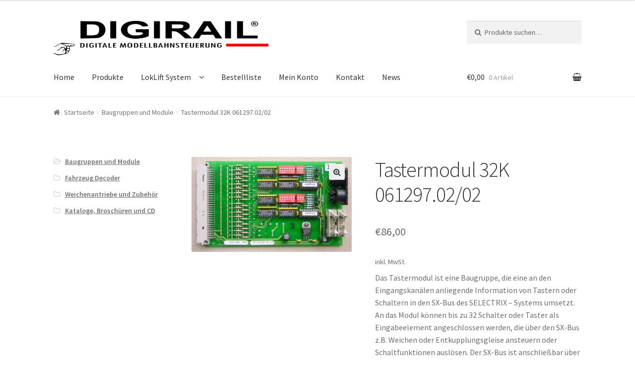

--- FILE ---
content_type: text/html; charset=UTF-8
request_url: https://digirail.de/produkt/tastermodul-32k-061297-02/
body_size: 10739
content:
<!doctype html>
<html lang="de-DE" prefix="og: http://ogp.me/ns#">
<head>
<meta charset="UTF-8">
<meta name="viewport" content="width=device-width, initial-scale=1, maximum-scale=1.0, user-scalable=no">
<link rel="profile" href="http://gmpg.org/xfn/11">
<link rel="pingback" href="https://digirail.de/xmlrpc.php">

<title>Tastermodul 32K 061297.02/02 | DIGIRAIL®</title>

<!-- This site is optimized with the Yoast SEO plugin v7.7.3 - https://yoast.com/wordpress/plugins/seo/ -->
<link rel="canonical" href="https://digirail.de/produkt/tastermodul-32k-061297-02/" />
<meta property="og:locale" content="de_DE" />
<meta property="og:type" content="article" />
<meta property="og:title" content="Tastermodul 32K 061297.02/02 | DIGIRAIL®" />
<meta property="og:description" content="Das Tastermodul ist eine Baugruppe, die eine an den Eingangskanälen anliegende Information von Tastern oder Schaltern in den SX-Bus des SELECTRIX - Systems umsetzt. An das Modul können bis zu 32 Schalter oder Taster als Eingabeelement angeschlossen werden, die über den SX-Bus z.B. Weichen oder Entkupplungsgleise ansteuern oder Schaltfunktionen auslösen. Der SX-Bus ist anschließbar über Flachbandkabel nach MÜT-Norm, den 5 poligen Diodenstecker oder über die VG-Messerleiste C64 ac gew. Die Baugruppe ist auf einer Leiterplatte von 100x160mm (Europakarte) aufgebaut und kann demzufolge auch in sog. Kartenträger eingebaut werden." />
<meta property="og:url" content="https://digirail.de/produkt/tastermodul-32k-061297-02/" />
<meta property="og:site_name" content="Digirail" />
<meta property="og:image" content="https://digirail.de/wp-content/uploads/12018.jpg" />
<meta property="og:image:secure_url" content="https://digirail.de/wp-content/uploads/12018.jpg" />
<meta property="og:image:width" content="600" />
<meta property="og:image:height" content="353" />
<meta name="twitter:card" content="summary_large_image" />
<meta name="twitter:description" content="Das Tastermodul ist eine Baugruppe, die eine an den Eingangskanälen anliegende Information von Tastern oder Schaltern in den SX-Bus des SELECTRIX - Systems umsetzt. An das Modul können bis zu 32 Schalter oder Taster als Eingabeelement angeschlossen werden, die über den SX-Bus z.B. Weichen oder Entkupplungsgleise ansteuern oder Schaltfunktionen auslösen. Der SX-Bus ist anschließbar über Flachbandkabel nach MÜT-Norm, den 5 poligen Diodenstecker oder über die VG-Messerleiste C64 ac gew. Die Baugruppe ist auf einer Leiterplatte von 100x160mm (Europakarte) aufgebaut und kann demzufolge auch in sog. Kartenträger eingebaut werden." />
<meta name="twitter:title" content="Tastermodul 32K 061297.02/02 | DIGIRAIL®" />
<meta name="twitter:image" content="https://digirail.de/wp-content/uploads/12018.jpg" />
<script type='application/ld+json'>{"@context":"https:\/\/schema.org","@type":"Organization","url":"https:\/\/digirail.de\/","sameAs":[],"@id":"https:\/\/digirail.de\/#organization","name":"Digirail - Digitale Modellbahnsteuerung","logo":"https:\/\/digirail.de\/wp-content\/uploads\/2018\/03\/Digirail-Logo-kurz.png"}</script>
<!-- / Yoast SEO plugin. -->

<link rel='dns-prefetch' href='//fonts.googleapis.com' />
<link rel='dns-prefetch' href='//s.w.org' />
<link rel="alternate" type="application/rss+xml" title="Digirail &raquo; Feed" href="https://digirail.de/feed/" />
<link rel="alternate" type="application/rss+xml" title="Digirail &raquo; Kommentar-Feed" href="https://digirail.de/comments/feed/" />
		<script type="text/javascript">
			window._wpemojiSettings = {"baseUrl":"https:\/\/s.w.org\/images\/core\/emoji\/2.4\/72x72\/","ext":".png","svgUrl":"https:\/\/s.w.org\/images\/core\/emoji\/2.4\/svg\/","svgExt":".svg","source":{"concatemoji":"https:\/\/digirail.de\/wp-includes\/js\/wp-emoji-release.min.js?ver=4.9.7"}};
			!function(a,b,c){function d(a,b){var c=String.fromCharCode;l.clearRect(0,0,k.width,k.height),l.fillText(c.apply(this,a),0,0);var d=k.toDataURL();l.clearRect(0,0,k.width,k.height),l.fillText(c.apply(this,b),0,0);var e=k.toDataURL();return d===e}function e(a){var b;if(!l||!l.fillText)return!1;switch(l.textBaseline="top",l.font="600 32px Arial",a){case"flag":return!(b=d([55356,56826,55356,56819],[55356,56826,8203,55356,56819]))&&(b=d([55356,57332,56128,56423,56128,56418,56128,56421,56128,56430,56128,56423,56128,56447],[55356,57332,8203,56128,56423,8203,56128,56418,8203,56128,56421,8203,56128,56430,8203,56128,56423,8203,56128,56447]),!b);case"emoji":return b=d([55357,56692,8205,9792,65039],[55357,56692,8203,9792,65039]),!b}return!1}function f(a){var c=b.createElement("script");c.src=a,c.defer=c.type="text/javascript",b.getElementsByTagName("head")[0].appendChild(c)}var g,h,i,j,k=b.createElement("canvas"),l=k.getContext&&k.getContext("2d");for(j=Array("flag","emoji"),c.supports={everything:!0,everythingExceptFlag:!0},i=0;i<j.length;i++)c.supports[j[i]]=e(j[i]),c.supports.everything=c.supports.everything&&c.supports[j[i]],"flag"!==j[i]&&(c.supports.everythingExceptFlag=c.supports.everythingExceptFlag&&c.supports[j[i]]);c.supports.everythingExceptFlag=c.supports.everythingExceptFlag&&!c.supports.flag,c.DOMReady=!1,c.readyCallback=function(){c.DOMReady=!0},c.supports.everything||(h=function(){c.readyCallback()},b.addEventListener?(b.addEventListener("DOMContentLoaded",h,!1),a.addEventListener("load",h,!1)):(a.attachEvent("onload",h),b.attachEvent("onreadystatechange",function(){"complete"===b.readyState&&c.readyCallback()})),g=c.source||{},g.concatemoji?f(g.concatemoji):g.wpemoji&&g.twemoji&&(f(g.twemoji),f(g.wpemoji)))}(window,document,window._wpemojiSettings);
		</script>
		<style type="text/css">
img.wp-smiley,
img.emoji {
	display: inline !important;
	border: none !important;
	box-shadow: none !important;
	height: 1em !important;
	width: 1em !important;
	margin: 0 .07em !important;
	vertical-align: -0.1em !important;
	background: none !important;
	padding: 0 !important;
}
</style>
<link rel='stylesheet' id='contact-form-7-css'  href='https://digirail.de/wp-content/plugins/contact-form-7/includes/css/styles.css?ver=5.0.1' type='text/css' media='all' />
<link rel='stylesheet' id='smart-search-css'  href='https://digirail.de/wp-content/plugins/smart-woocommerce-search/assets/css/general.css?ver=ysm-1.4.7' type='text/css' media='all' />
<style id='smart-search-inline-css' type='text/css'>
.widget_search.ysm-active .smart-search-suggestions .smart-search-post-icon{width:50px;}.widget_product_search.ysm-active .smart-search-suggestions .smart-search-post-icon{width:50px;}
</style>
<link rel='stylesheet' id='sow-image-default-bd5cd9da0588-css'  href='https://digirail.de/wp-content/uploads/siteorigin-widgets/sow-image-default-bd5cd9da0588.css?ver=4.9.7' type='text/css' media='all' />
<link rel='stylesheet' id='sow-headline-default-3383599f15d5-css'  href='https://digirail.de/wp-content/uploads/siteorigin-widgets/sow-headline-default-3383599f15d5.css?ver=4.9.7' type='text/css' media='all' />
<link rel='stylesheet' id='photoswipe-css'  href='https://digirail.de/wp-content/plugins/woocommerce/assets/css/photoswipe/photoswipe.css?ver=3.3.5' type='text/css' media='all' />
<link rel='stylesheet' id='photoswipe-default-skin-css'  href='https://digirail.de/wp-content/plugins/woocommerce/assets/css/photoswipe/default-skin/default-skin.css?ver=3.3.5' type='text/css' media='all' />
<link rel='stylesheet' id='woocommerce-gzd-layout-css'  href='//digirail.de/wp-content/plugins/woocommerce-germanized/assets/css/woocommerce-gzd-layout.min.css?ver=1.9.9' type='text/css' media='all' />
<style id='woocommerce-gzd-layout-inline-css' type='text/css'>
.woocommerce-checkout .shop_table { background-color: #eeeeee; }
</style>
<link rel='stylesheet' id='storefront-style-css'  href='https://digirail.de/wp-content/themes/storefront/style.css?ver=2.2.8' type='text/css' media='all' />
<style id='storefront-style-inline-css' type='text/css'>

			.main-navigation ul li a,
			.site-title a,
			ul.menu li a,
			.site-branding h1 a,
			.site-footer .storefront-handheld-footer-bar a:not(.button),
			button.menu-toggle,
			button.menu-toggle:hover {
				color: #333333;
			}

			button.menu-toggle,
			button.menu-toggle:hover {
				border-color: #333333;
			}

			.main-navigation ul li a:hover,
			.main-navigation ul li:hover > a,
			.site-title a:hover,
			a.cart-contents:hover,
			.site-header-cart .widget_shopping_cart a:hover,
			.site-header-cart:hover > li > a,
			.site-header ul.menu li.current-menu-item > a {
				color: #747474;
			}

			table th {
				background-color: #f8f8f8;
			}

			table tbody td {
				background-color: #fdfdfd;
			}

			table tbody tr:nth-child(2n) td,
			fieldset,
			fieldset legend {
				background-color: #fbfbfb;
			}

			.site-header,
			.secondary-navigation ul ul,
			.main-navigation ul.menu > li.menu-item-has-children:after,
			.secondary-navigation ul.menu ul,
			.storefront-handheld-footer-bar,
			.storefront-handheld-footer-bar ul li > a,
			.storefront-handheld-footer-bar ul li.search .site-search,
			button.menu-toggle,
			button.menu-toggle:hover {
				background-color: #ffffff;
			}

			p.site-description,
			.site-header,
			.storefront-handheld-footer-bar {
				color: #404040;
			}

			.storefront-handheld-footer-bar ul li.cart .count,
			button.menu-toggle:after,
			button.menu-toggle:before,
			button.menu-toggle span:before {
				background-color: #333333;
			}

			.storefront-handheld-footer-bar ul li.cart .count {
				color: #ffffff;
			}

			.storefront-handheld-footer-bar ul li.cart .count {
				border-color: #ffffff;
			}

			h1, h2, h3, h4, h5, h6 {
				color: #333333;
			}

			.widget h1 {
				border-bottom-color: #333333;
			}

			body,
			.secondary-navigation a,
			.onsale,
			.pagination .page-numbers li .page-numbers:not(.current), .woocommerce-pagination .page-numbers li .page-numbers:not(.current) {
				color: #6d6d6d;
			}

			.widget-area .widget a,
			.hentry .entry-header .posted-on a,
			.hentry .entry-header .byline a {
				color: #727272;
			}

			a  {
				color: #fc0000;
			}

			a:focus,
			.button:focus,
			.button.alt:focus,
			.button.added_to_cart:focus,
			.button.wc-forward:focus,
			button:focus,
			input[type="button"]:focus,
			input[type="reset"]:focus,
			input[type="submit"]:focus {
				outline-color: #fc0000;
			}

			button, input[type="button"], input[type="reset"], input[type="submit"], .button, .added_to_cart, .widget a.button, .site-header-cart .widget_shopping_cart a.button {
				background-color: #eeeeee;
				border-color: #eeeeee;
				color: #333333;
			}

			button:hover, input[type="button"]:hover, input[type="reset"]:hover, input[type="submit"]:hover, .button:hover, .added_to_cart:hover, .widget a.button:hover, .site-header-cart .widget_shopping_cart a.button:hover {
				background-color: #d5d5d5;
				border-color: #d5d5d5;
				color: #333333;
			}

			button.alt, input[type="button"].alt, input[type="reset"].alt, input[type="submit"].alt, .button.alt, .added_to_cart.alt, .widget-area .widget a.button.alt, .added_to_cart, .widget a.button.checkout {
				background-color: #333333;
				border-color: #333333;
				color: #ffffff;
			}

			button.alt:hover, input[type="button"].alt:hover, input[type="reset"].alt:hover, input[type="submit"].alt:hover, .button.alt:hover, .added_to_cart.alt:hover, .widget-area .widget a.button.alt:hover, .added_to_cart:hover, .widget a.button.checkout:hover {
				background-color: #1a1a1a;
				border-color: #1a1a1a;
				color: #ffffff;
			}

			.pagination .page-numbers li .page-numbers.current, .woocommerce-pagination .page-numbers li .page-numbers.current {
				background-color: #e6e6e6;
				color: #636363;
			}

			#comments .comment-list .comment-content .comment-text {
				background-color: #f8f8f8;
			}

			.site-footer {
				background-color: #ffffff;
				color: #6d6d6d;
			}

			.site-footer a:not(.button) {
				color: #333333;
			}

			.site-footer h1, .site-footer h2, .site-footer h3, .site-footer h4, .site-footer h5, .site-footer h6 {
				color: #333333;
			}

			#order_review {
				background-color: #ffffff;
			}

			#payment .payment_methods > li .payment_box,
			#payment .place-order {
				background-color: #fafafa;
			}

			#payment .payment_methods > li:not(.woocommerce-notice) {
				background-color: #f5f5f5;
			}

			#payment .payment_methods > li:not(.woocommerce-notice):hover {
				background-color: #f0f0f0;
			}

			@media screen and ( min-width: 768px ) {
				.secondary-navigation ul.menu a:hover {
					color: #595959;
				}

				.secondary-navigation ul.menu a {
					color: #404040;
				}

				.site-header-cart .widget_shopping_cart,
				.main-navigation ul.menu ul.sub-menu,
				.main-navigation ul.nav-menu ul.children {
					background-color: #f0f0f0;
				}

				.site-header-cart .widget_shopping_cart .buttons,
				.site-header-cart .widget_shopping_cart .total {
					background-color: #f5f5f5;
				}

				.site-header {
					border-bottom-color: #f0f0f0;
				}
			}
</style>
<link rel='stylesheet' id='storefront-icons-css'  href='https://digirail.de/wp-content/themes/storefront/assets/sass/base/icons.css?ver=2.2.8' type='text/css' media='all' />
<link rel='stylesheet' id='storefront-fonts-css'  href='https://fonts.googleapis.com/css?family=Source+Sans+Pro:400,300,300italic,400italic,600,700,900&#038;subset=latin%2Clatin-ext' type='text/css' media='all' />
<link rel='stylesheet' id='storefront-woocommerce-style-css'  href='https://digirail.de/wp-content/themes/storefront/assets/sass/woocommerce/woocommerce.css?ver=2.2.8' type='text/css' media='all' />
<style id='storefront-woocommerce-style-inline-css' type='text/css'>

			a.cart-contents,
			.site-header-cart .widget_shopping_cart a {
				color: #333333;
			}

			table.cart td.product-remove,
			table.cart td.actions {
				border-top-color: #ffffff;
			}

			.woocommerce-tabs ul.tabs li.active a,
			ul.products li.product .price,
			.onsale,
			.widget_search form:before,
			.widget_product_search form:before {
				color: #6d6d6d;
			}

			.woocommerce-breadcrumb a,
			a.woocommerce-review-link,
			.product_meta a {
				color: #727272;
			}

			.onsale {
				border-color: #6d6d6d;
			}

			.star-rating span:before,
			.quantity .plus, .quantity .minus,
			p.stars a:hover:after,
			p.stars a:after,
			.star-rating span:before,
			#payment .payment_methods li input[type=radio]:first-child:checked+label:before {
				color: #fc0000;
			}

			.widget_price_filter .ui-slider .ui-slider-range,
			.widget_price_filter .ui-slider .ui-slider-handle {
				background-color: #fc0000;
			}

			.order_details {
				background-color: #f8f8f8;
			}

			.order_details > li {
				border-bottom: 1px dotted #e3e3e3;
			}

			.order_details:before,
			.order_details:after {
				background: -webkit-linear-gradient(transparent 0,transparent 0),-webkit-linear-gradient(135deg,#f8f8f8 33.33%,transparent 33.33%),-webkit-linear-gradient(45deg,#f8f8f8 33.33%,transparent 33.33%)
			}

			p.stars a:before,
			p.stars a:hover~a:before,
			p.stars.selected a.active~a:before {
				color: #6d6d6d;
			}

			p.stars.selected a.active:before,
			p.stars:hover a:before,
			p.stars.selected a:not(.active):before,
			p.stars.selected a.active:before {
				color: #fc0000;
			}

			.single-product div.product .woocommerce-product-gallery .woocommerce-product-gallery__trigger {
				background-color: #eeeeee;
				color: #333333;
			}

			.single-product div.product .woocommerce-product-gallery .woocommerce-product-gallery__trigger:hover {
				background-color: #d5d5d5;
				border-color: #d5d5d5;
				color: #333333;
			}

			.button.loading {
				color: #eeeeee;
			}

			.button.loading:hover {
				background-color: #eeeeee;
			}

			.button.loading:after {
				color: #333333;
			}

			@media screen and ( min-width: 768px ) {
				.site-header-cart .widget_shopping_cart,
				.site-header .product_list_widget li .quantity {
					color: #404040;
				}
			}
</style>
<link rel='stylesheet' id='storefront-child-style-css'  href='https://digirail.de/wp-content/themes/storefront-child/style.css?ver=2.2.8.1520929795' type='text/css' media='all' />
<link rel='stylesheet' id='ssatc-styles-css'  href='https://digirail.de/wp-content/plugins/storefront-sticky-add-to-cart/assets/css/style.css?ver=1.1.8' type='text/css' media='all' />
<style id='ssatc-styles-inline-css' type='text/css'>

			.ssatc-sticky-add-to-cart {
				background-color: #ffffff;
				color: #6d6d6d;
			}

			.ssatc-sticky-add-to-cart a:not(.button) {
				color: #fc0000;
			}
</style>
<link rel='stylesheet' id='cart-tab-styles-storefront-css'  href='https://digirail.de/wp-content/plugins/woocommerce-cart-tab/includes/../assets/css/style-storefront.css?ver=1.1.1' type='text/css' media='all' />
<style id='cart-tab-styles-storefront-inline-css' type='text/css'>

			.woocommerce-cart-tab-container {
				background-color: #ffffff;
			}

			.woocommerce-cart-tab,
			.woocommerce-cart-tab-container .widget_shopping_cart .widgettitle,
			.woocommerce-cart-tab-container .widget_shopping_cart .buttons {
				background-color: #ffffff;
			}

			.woocommerce-cart-tab,
			.woocommerce-cart-tab:hover {
				color: #ffffff;
			}

			.woocommerce-cart-tab-container .widget_shopping_cart {
				color: #404040;
			}

			.woocommerce-cart-tab-container .widget_shopping_cart a:not(.button),
			.woocommerce-cart-tab-container .widget_shopping_cart .widgettitle {
				color: #333333;
			}

			.woocommerce-cart-tab__contents {
				background-color: #333333;
				color: #ffffff;
			}

			.woocommerce-cart-tab__icon-bag {
				fill: #333333;
			}
</style>
<script type='text/javascript' src='https://digirail.de/wp-includes/js/jquery/jquery.js?ver=1.12.4'></script>
<script type='text/javascript' src='https://digirail.de/wp-includes/js/jquery/jquery-migrate.min.js?ver=1.4.1'></script>
<script type='text/javascript' src='https://digirail.de/wp-content/plugins/woocommerce-cart-tab/includes/../assets/js/cart-tab.min.js?ver=1.1.1'></script>
<link rel='https://api.w.org/' href='https://digirail.de/wp-json/' />
<link rel="EditURI" type="application/rsd+xml" title="RSD" href="https://digirail.de/xmlrpc.php?rsd" />
<link rel="wlwmanifest" type="application/wlwmanifest+xml" href="https://digirail.de/wp-includes/wlwmanifest.xml" /> 
<meta name="generator" content="WordPress 4.9.7" />
<meta name="generator" content="WooCommerce 3.3.5" />
<link rel='shortlink' href='https://digirail.de/?p=1110' />
<link rel="alternate" type="application/json+oembed" href="https://digirail.de/wp-json/oembed/1.0/embed?url=https%3A%2F%2Fdigirail.de%2Fprodukt%2Ftastermodul-32k-061297-02%2F" />
<link rel="alternate" type="text/xml+oembed" href="https://digirail.de/wp-json/oembed/1.0/embed?url=https%3A%2F%2Fdigirail.de%2Fprodukt%2Ftastermodul-32k-061297-02%2F&#038;format=xml" />
	<noscript><style>.woocommerce-product-gallery{ opacity: 1 !important; }</style></noscript>
			<style type="text/css" id="wp-custom-css">
			.page-template-template-homepage .entry-content, .page-template-template-homepage .entry-header {
	max-width: 50.099em;}

.site-info { display: none; }

.widget_nav_menu ul li::before {display: none}

.site-header .site-branding {
	width: 40.739%;
	margin-right: 1.348%;
	margin-bottom: 0.416em;
}

.hentry.type-post .entry-meta { 		display: none;
}

.hentry.type-post .entry-content {
	float: left;
}
.hentry .entry-header .posted-on {
	display: none;
}

.widget .widget-title {
	display: none;
}		</style>
	</head>

<body class="product-template-default single single-product postid-1110 wp-custom-logo woocommerce woocommerce-page group-blog left-sidebar woocommerce-active">


<div id="page" class="hfeed site">
	
	<header id="masthead" class="site-header" role="banner" style="">
		<div class="col-full">

					<a class="skip-link screen-reader-text" href="#site-navigation">Zur Navigation springen</a>
		<a class="skip-link screen-reader-text" href="#content">Springe zum Inhalt</a>
				<div class="site-branding">
			<a href="https://digirail.de/" class="custom-logo-link" rel="home" itemprop="url"><img width="693" height="110" src="https://digirail.de/wp-content/uploads/cropped-Digirail-Logo-Höhe-150.png" class="custom-logo" alt="Digirail" itemprop="logo" srcset="https://digirail.de/wp-content/uploads/cropped-Digirail-Logo-Höhe-150.png 693w, https://digirail.de/wp-content/uploads/cropped-Digirail-Logo-Höhe-150-150x24.png 150w, https://digirail.de/wp-content/uploads/cropped-Digirail-Logo-Höhe-150-300x48.png 300w, https://digirail.de/wp-content/uploads/cropped-Digirail-Logo-Höhe-150-416x66.png 416w" sizes="(max-width: 693px) 100vw, 693px" /></a>		</div>
					<div class="site-search">
				<div class="widget woocommerce widget_product_search"><form role="search" method="get" class="woocommerce-product-search" action="https://digirail.de/">
	<label class="screen-reader-text" for="woocommerce-product-search-field-0">Suche nach:</label>
	<input type="search" id="woocommerce-product-search-field-0" class="search-field" placeholder="Produkte suchen&hellip;" value="" name="s" />
	<button type="submit" value="Suche">Suche</button>
	<input type="hidden" name="post_type" value="product" />
</form>
</div>			</div>
		<div class="storefront-primary-navigation">		<nav id="site-navigation" class="main-navigation" role="navigation" aria-label="Primäre Navigation">
		<button class="menu-toggle" aria-controls="site-navigation" aria-expanded="false"><span>Menü</span></button>
			<div class="primary-navigation"><ul id="menu-hauptmenue" class="menu"><li id="menu-item-340" class="menu-item menu-item-type-post_type menu-item-object-page menu-item-home menu-item-340"><a href="https://digirail.de/">Home</a></li>
<li id="menu-item-341" class="menu-item menu-item-type-post_type menu-item-object-page current_page_parent menu-item-341"><a href="https://digirail.de/shop/">Produkte</a></li>
<li id="menu-item-1462" class="menu-item menu-item-type-custom menu-item-object-custom menu-item-has-children menu-item-1462"><a href="#">LokLift System</a>
<ul class="sub-menu">
	<li id="menu-item-1463" class="menu-item menu-item-type-post_type menu-item-object-page menu-item-1463"><a href="https://digirail.de/loklift/">LokLift</a></li>
	<li id="menu-item-1482" class="menu-item menu-item-type-post_type menu-item-object-page menu-item-1482"><a href="https://digirail.de/loklift-2/">LokLift 2</a></li>
</ul>
</li>
<li id="menu-item-433" class="menu-item menu-item-type-post_type menu-item-object-page menu-item-433"><a href="https://digirail.de/warenkorb/">Bestellliste</a></li>
<li id="menu-item-68" class="menu-item menu-item-type-post_type menu-item-object-page menu-item-68"><a href="https://digirail.de/mein-konto/">Mein Konto</a></li>
<li id="menu-item-339" class="menu-item menu-item-type-post_type menu-item-object-page menu-item-339"><a href="https://digirail.de/kontakt/">Kontakt</a></li>
<li id="menu-item-1492" class="menu-item menu-item-type-post_type menu-item-object-page menu-item-1492"><a href="https://digirail.de/news/">News</a></li>
</ul></div><div class="handheld-navigation"><ul id="menu-hauptmenue-1" class="menu"><li class="menu-item menu-item-type-post_type menu-item-object-page menu-item-home menu-item-340"><a href="https://digirail.de/">Home</a></li>
<li class="menu-item menu-item-type-post_type menu-item-object-page current_page_parent menu-item-341"><a href="https://digirail.de/shop/">Produkte</a></li>
<li class="menu-item menu-item-type-custom menu-item-object-custom menu-item-has-children menu-item-1462"><a href="#">LokLift System</a>
<ul class="sub-menu">
	<li class="menu-item menu-item-type-post_type menu-item-object-page menu-item-1463"><a href="https://digirail.de/loklift/">LokLift</a></li>
	<li class="menu-item menu-item-type-post_type menu-item-object-page menu-item-1482"><a href="https://digirail.de/loklift-2/">LokLift 2</a></li>
</ul>
</li>
<li class="menu-item menu-item-type-post_type menu-item-object-page menu-item-433"><a href="https://digirail.de/warenkorb/">Bestellliste</a></li>
<li class="menu-item menu-item-type-post_type menu-item-object-page menu-item-68"><a href="https://digirail.de/mein-konto/">Mein Konto</a></li>
<li class="menu-item menu-item-type-post_type menu-item-object-page menu-item-339"><a href="https://digirail.de/kontakt/">Kontakt</a></li>
<li class="menu-item menu-item-type-post_type menu-item-object-page menu-item-1492"><a href="https://digirail.de/news/">News</a></li>
</ul></div>		</nav><!-- #site-navigation -->
				<ul id="site-header-cart" class="site-header-cart menu">
			<li class="">
							<a class="cart-contents" href="https://digirail.de/warenkorb/" title="Den Warenkorb ansehen">
				<span class="amount">&euro;0,00</span> <span class="count">0 Artikel</span>
			</a>
					</li>
			<li>
				<div class="widget woocommerce widget_shopping_cart"><div class="widget_shopping_cart_content"></div></div>			</li>
		</ul>
		</div>
		</div>
	</header><!-- #masthead -->

	
	<div id="content" class="site-content" tabindex="-1">
		<div class="col-full">

		<nav class="woocommerce-breadcrumb"><a href="https://digirail.de">Startseite</a><span class="breadcrumb-separator"> / </span><a href="https://digirail.de/produkt-kategorie/baugruppen-und-module/">Baugruppen und Module</a><span class="breadcrumb-separator"> / </span>Tastermodul 32K 061297.02/02</nav><div class="woocommerce"></div>
			<div id="primary" class="content-area">
			<main id="main" class="site-main" role="main">
		
		
			<div id="product-1110" class="post-1110 product type-product status-publish has-post-thumbnail product_cat-baugruppen-und-module product_tag-anzeigemodul product_tag-gbs product_tag-gleisbildstellpult product_tag-modul product_tag-stelltisch first instock taxable shipping-taxable purchasable product-type-simple">

	<div class="woocommerce-product-gallery woocommerce-product-gallery--with-images woocommerce-product-gallery--columns-4 images" data-columns="4" style="opacity: 0; transition: opacity .25s ease-in-out;">
	<figure class="woocommerce-product-gallery__wrapper">
		<div data-thumb="https://digirail.de/wp-content/uploads/12018-100x100.jpg" class="woocommerce-product-gallery__image"><a href="https://digirail.de/wp-content/uploads/12018.jpg"><img width="416" height="245" src="https://digirail.de/wp-content/uploads/12018-416x245.jpg" class="wp-post-image" alt="" title="12018" data-caption="" data-src="https://digirail.de/wp-content/uploads/12018.jpg" data-large_image="https://digirail.de/wp-content/uploads/12018.jpg" data-large_image_width="600" data-large_image_height="353" srcset="https://digirail.de/wp-content/uploads/12018-416x245.jpg 416w, https://digirail.de/wp-content/uploads/12018-150x88.jpg 150w, https://digirail.de/wp-content/uploads/12018-300x177.jpg 300w, https://digirail.de/wp-content/uploads/12018.jpg 600w" sizes="(max-width: 416px) 100vw, 416px" /></a></div>	</figure>
</div>

	<div class="summary entry-summary">
		<h1 class="product_title entry-title">Tastermodul 32K 061297.02/02</h1><p class="price"><span class="woocommerce-Price-amount amount"><span class="woocommerce-Price-currencySymbol">&euro;</span>86,00</span></p>

<div class="legal-price-info">
	<p class="wc-gzd-additional-info">
					<span class="wc-gzd-additional-info tax-info">inkl. MwSt.</span>
					</p>
</div><div class="woocommerce-product-details__short-description">
	<p>Das Tastermodul ist eine Baugruppe, die eine an den Eingangskanälen anliegende Information von Tastern oder Schaltern in den SX-Bus des SELECTRIX &#8211; Systems umsetzt. An das Modul können bis zu 32 Schalter oder Taster als Eingabeelement angeschlossen werden, die über den SX-Bus z.B. Weichen oder Entkupplungsgleise ansteuern oder Schaltfunktionen auslösen. Der SX-Bus ist anschließbar über Flachbandkabel nach MÜT-Norm, den 5 poligen Diodenstecker oder über die VG-Messerleiste C64 ac gew. Die Baugruppe ist auf einer Leiterplatte von 100x160mm (Europakarte) aufgebaut und kann demzufolge auch in sog. Kartenträger eingebaut werden.</p>
</div>

	
	<form class="cart" action="https://digirail.de/produkt/tastermodul-32k-061297-02/" method="post" enctype='multipart/form-data'>
			<div class="quantity">
		<label class="screen-reader-text" for="quantity_69708f8c710b5">Anzahl</label>
		<input type="number" id="quantity_69708f8c710b5" class="input-text qty text" step="1" min="1" max="" name="quantity" value="1" title="Menge" size="4" pattern="[0-9]*" inputmode="numeric" aria-labelledby="" />
	</div>
	
		<button type="submit" name="add-to-cart" value="1110" class="single_add_to_cart_button button alt">Zur Bestellliste hinzufügen</button>

			</form>

	
<div class="product_meta">

	
	
		<span class="sku_wrapper">Artikelnummer: <span class="sku">12018</span></span>

	
	<span class="posted_in">Kategorie: <a href="https://digirail.de/produkt-kategorie/baugruppen-und-module/" rel="tag">Baugruppen und Module</a></span>
	<span class="tagged_as">Schlüsselworte: <a href="https://digirail.de/produkt-schlagwort/anzeigemodul/" rel="tag">Anzeigemodul</a>, <a href="https://digirail.de/produkt-schlagwort/gbs/" rel="tag">GBS</a>, <a href="https://digirail.de/produkt-schlagwort/gleisbildstellpult/" rel="tag">Gleisbildstellpult</a>, <a href="https://digirail.de/produkt-schlagwort/modul/" rel="tag">Modul</a>, <a href="https://digirail.de/produkt-schlagwort/stelltisch/" rel="tag">Stelltisch</a></span>
	
</div>
<div class='productinfo-show-discounts'></div>
	</div>

	
	<div class="woocommerce-tabs wc-tabs-wrapper">
		<ul class="tabs wc-tabs" role="tablist">
							<li class="description_tab" id="tab-title-description" role="tab" aria-controls="tab-description">
					<a href="#tab-description">Beschreibung</a>
				</li>
					</ul>
					<div class="woocommerce-Tabs-panel woocommerce-Tabs-panel--description panel entry-content wc-tab" id="tab-description" role="tabpanel" aria-labelledby="tab-title-description">
				
  <h2>Beschreibung</h2>

<p><a href="https://digirail.de/wp-content/uploads/12018.pdf" target="_blank" rel="noopener">12018.pdf</a></p>
			</div>
			</div>

</div>


		
				</main><!-- #main -->
		</div><!-- #primary -->

		
<div id="secondary" class="widget-area" role="complementary">
	<div id="woocommerce_product_categories-2" class="widget woocommerce widget_product_categories"><span class="gamma widget-title">Produktkategorien</span><ul class="product-categories"><li class="cat-item cat-item-139 current-cat"><a href="https://digirail.de/produkt-kategorie/baugruppen-und-module/">Baugruppen und Module</a></li>
<li class="cat-item cat-item-223"><a href="https://digirail.de/produkt-kategorie/fahrzeug-decoder/">Fahrzeug Decoder</a></li>
<li class="cat-item cat-item-140"><a href="https://digirail.de/produkt-kategorie/weichenantriebe-und-zubehoer/">Weichenantriebe und Zubehör</a></li>
<li class="cat-item cat-item-237"><a href="https://digirail.de/produkt-kategorie/broschueren-und-cd/">Kataloge, Broschüren und CD</a></li>
</ul></div></div><!-- #secondary -->

	

		</div><!-- .col-full -->
	</div><!-- #content -->

	
	<footer id="colophon" class="site-footer" role="contentinfo">
		<div class="col-full">

							<div class="footer-widgets row-1 col-4 fix">
							<div class="block footer-widget-1">
								<div id="sow-image-2" class="widget widget_sow-image"><div class="so-widget-sow-image so-widget-sow-image-default-bd5cd9da0588">

<div class="sow-image-container">
<a href="https://digirail.de/" >	<img src="https://digirail.de/wp-content/uploads/2018/03/Digirail-Logo-kurz.png" width="553" height="120" srcset="https://digirail.de/wp-content/uploads/2018/03/Digirail-Logo-kurz.png 553w, https://digirail.de/wp-content/uploads/2018/03/Digirail-Logo-kurz-300x65.png 300w, https://digirail.de/wp-content/uploads/2018/03/Digirail-Logo-kurz-416x90.png 416w" sizes="(max-width: 553px) 100vw, 553px" 		class="so-widget-image"/>
</a></div>

</div></div>							</div>
							<div class="block footer-widget-2">
								<div id="nav_menu-2" class="widget widget_nav_menu"><div class="menu-footer-1-container"><ul id="menu-footer-1" class="menu"><li id="menu-item-103" class="menu-item menu-item-type-post_type menu-item-object-page menu-item-103"><a href="https://digirail.de/willkommen/">Über uns</a></li>
<li id="menu-item-356" class="menu-item menu-item-type-post_type menu-item-object-page menu-item-356"><a href="https://digirail.de/weiterfuehrende-links/">Links</a></li>
</ul></div></div>							</div>
							<div class="block footer-widget-3">
								<div id="nav_menu-3" class="widget widget_nav_menu"><div class="menu-footer-2-container"><ul id="menu-footer-2" class="menu"><li id="menu-item-355" class="menu-item menu-item-type-post_type menu-item-object-page menu-item-355"><a href="https://digirail.de/versand/">Versandbedingungen</a></li>
<li id="menu-item-104" class="menu-item menu-item-type-post_type menu-item-object-page menu-item-104"><a href="https://digirail.de/impressum/">Impressum</a></li>
</ul></div></div>							</div>
							<div class="block footer-widget-4">
								<div id="nav_menu-4" class="widget widget_nav_menu"><div class="menu-footer-3-container"><ul id="menu-footer-3" class="menu"><li id="menu-item-359" class="menu-item menu-item-type-custom menu-item-object-custom menu-item-359"><a href="http://digirail.de/wp-content/uploads/AGBs-für-DSt.pdf">AGBs</a></li>
<li id="menu-item-365" class="menu-item menu-item-type-post_type menu-item-object-page menu-item-365"><a href="https://digirail.de/datenschutz/">Datenschutz</a></li>
<li id="menu-item-358" class="menu-item menu-item-type-post_type menu-item-object-page menu-item-358"><a href="https://digirail.de/widerrufsbelehrung/">Widerrufsbelehrung</a></li>
</ul></div></div>							</div>
				</div><!-- .footer-widgets.row-1 -->		<div class="site-info">
			&copy; Digirail 2026						<br /> <a href="https://woocommerce.com" target="_blank" title="WooCommerce - Die Beste eCommerce-Plattform für WordPress" rel="author">Erstellt mit Storefront &amp; WooCommerce</a>					</div><!-- .site-info -->
				<div class="storefront-handheld-footer-bar">
			<ul class="columns-3">
									<li class="my-account">
						<a href="https://digirail.de/mein-konto/">Mein Konto</a>					</li>
									<li class="search">
						<a href="">Suche</a>			<div class="site-search">
				<div class="widget woocommerce widget_product_search"><form role="search" method="get" class="woocommerce-product-search" action="https://digirail.de/">
	<label class="screen-reader-text" for="woocommerce-product-search-field-1">Suche nach:</label>
	<input type="search" id="woocommerce-product-search-field-1" class="search-field" placeholder="Produkte suchen&hellip;" value="" name="s" />
	<button type="submit" value="Suche">Suche</button>
	<input type="hidden" name="post_type" value="product" />
</form>
</div>			</div>
							</li>
									<li class="cart">
									<a class="footer-cart-contents" href="https://digirail.de/warenkorb/" title="Den Warenkorb ansehen">
				<span class="count">0</span>
			</a>
							</li>
							</ul>
		</div>
		
		</div><!-- .col-full -->
	</footer><!-- #colophon -->

							<section class="ssatc-sticky-add-to-cart animated">
							<div class="col-full">
								<img width="324" height="324" src="https://digirail.de/wp-content/uploads/12018-324x324.jpg" class="attachment-shop_catalog size-shop_catalog wp-post-image" alt="12018" title="12018" /><div class="ssatc-content">Sie sehen: <strong>Tastermodul 32K 061297.02/02</strong><br /><span class="price"><span class="woocommerce-Price-amount amount"><span class="woocommerce-Price-currencySymbol">&euro;</span>86,00</span></span> <a href="/produkt/tastermodul-32k-061297-02/?add-to-cart=1110" class="button alt">Zur Bestellliste hinzufügen</a></div>							</div>
						</section>
					
</div><!-- #page -->

<script type="application/ld+json">{"@context":"https:\/\/schema.org\/","@graph":[{"@context":"https:\/\/schema.org\/","@type":"BreadcrumbList","itemListElement":[{"@type":"ListItem","position":"1","item":{"name":"Startseite","@id":"https:\/\/digirail.de"}},{"@type":"ListItem","position":"2","item":{"name":"Baugruppen und Module","@id":"https:\/\/digirail.de\/produkt-kategorie\/baugruppen-und-module\/"}},{"@type":"ListItem","position":"3","item":{"name":"Tastermodul 32K 061297.02\/02"}}]},{"@context":"https:\/\/schema.org\/","@type":"Product","@id":"https:\/\/digirail.de\/produkt\/tastermodul-32k-061297-02\/","name":"Tastermodul 32K 061297.02\/02","image":"https:\/\/digirail.de\/wp-content\/uploads\/12018.jpg","description":"Das Tastermodul ist eine Baugruppe, die eine an den Eingangskan\u00e4len anliegende Information von Tastern oder Schaltern in den SX-Bus des SELECTRIX - Systems umsetzt. An das Modul k\u00f6nnen bis zu 32 Schalter oder Taster als Eingabeelement angeschlossen werden, die \u00fcber den SX-Bus z.B. Weichen oder Entkupplungsgleise ansteuern oder Schaltfunktionen ausl\u00f6sen. Der SX-Bus ist anschlie\u00dfbar \u00fcber Flachbandkabel nach M\u00dcT-Norm, den 5 poligen Diodenstecker oder \u00fcber die VG-Messerleiste C64 ac gew. Die Baugruppe ist auf einer Leiterplatte von 100x160mm (Europakarte) aufgebaut und kann demzufolge auch in sog. Kartentr\u00e4ger eingebaut werden.","sku":"12018","offers":[{"@type":"Offer","price":"86.00","priceCurrency":"EUR","availability":"https:\/\/schema.org\/InStock","url":"https:\/\/digirail.de\/produkt\/tastermodul-32k-061297-02\/","seller":{"@type":"Organization","name":"Digirail","url":"https:\/\/digirail.de"}}]}]}</script><div class="woocommerce-cart-tab-container woocommerce-cart-tab-container--right">		<div class="woocommerce-cart-tab woocommerce-cart-tab--empty">
			<svg xmlns="http://www.w3.org/2000/svg" viewBox="0 0 86 104.5" class="woocommerce-cart-tab__icon">
<path class="woocommerce-cart-tab__icon-bag" d="M67.2,26.7C64.6,11.5,54.8,0.2,43.1,0.2C31.4,0.2,21.6,11.5,19,26.7H0.1v77.6h86V26.7H67.2z M43.1,4.2
	c9.6,0,17.7,9.6,20,22.6H23C25.4,13.8,33.5,4.2,43.1,4.2z M82.1,100.4h-78V30.7h14.4c-0.1,1.3-0.2,2.6-0.2,3.9c0,1.1,0,2.2,0.1,3.3
	c-0.8,0.6-1.4,1.6-1.4,2.8c0,1.9,1.6,3.5,3.5,3.5s3.5-1.6,3.5-3.5c0-1.2-0.6-2.3-1.6-2.9c-0.1-1-0.1-2-0.1-3.1
	c0-1.3,0.1-2.6,0.2-3.9h41.2c0.1,1.3,0.2,2.6,0.2,3.9c0,1,0,2.1-0.1,3.1c-1,0.6-1.6,1.7-1.6,2.9c0,1.9,1.6,3.5,3.5,3.5
	c1.9,0,3.5-1.6,3.5-3.5c0-1.1-0.5-2.1-1.4-2.8c0.1-1.1,0.1-2.2,0.1-3.3c0-1.3-0.1-2.6-0.2-3.9h14.4V100.4z"/>
</svg>

			<span class="woocommerce-cart-tab__contents">0</span>
			<script type="text/javascript">
			jQuery( '.woocommerce-cart-tab' ).click( function() {
				jQuery( '.woocommerce-cart-tab-container' ).toggleClass( 'woocommerce-cart-tab-container--visible' );
				jQuery( 'body' ).toggleClass( 'woocommerce-cart-tab-is-visible' );
			});
			</script>
		</div>
		<div class="widget woocommerce widget_shopping_cart"><h2 class="widgettitle">Your Cart</h2><div class="widget_shopping_cart_content"></div></div></div>
<!-- Root element of PhotoSwipe. Must have class pswp. -->
<div class="pswp" tabindex="-1" role="dialog" aria-hidden="true">

	<!-- Background of PhotoSwipe. It's a separate element as animating opacity is faster than rgba(). -->
	<div class="pswp__bg"></div>

	<!-- Slides wrapper with overflow:hidden. -->
	<div class="pswp__scroll-wrap">

		<!-- Container that holds slides.
		PhotoSwipe keeps only 3 of them in the DOM to save memory.
		Don't modify these 3 pswp__item elements, data is added later on. -->
		<div class="pswp__container">
			<div class="pswp__item"></div>
			<div class="pswp__item"></div>
			<div class="pswp__item"></div>
		</div>

		<!-- Default (PhotoSwipeUI_Default) interface on top of sliding area. Can be changed. -->
		<div class="pswp__ui pswp__ui--hidden">

			<div class="pswp__top-bar">

				<!--  Controls are self-explanatory. Order can be changed. -->

				<div class="pswp__counter"></div>

				<button class="pswp__button pswp__button--close" aria-label="Schließen (Esc)"></button>

				<button class="pswp__button pswp__button--share" aria-label="Teilen"></button>

				<button class="pswp__button pswp__button--fs" aria-label="Vollbildmodus wechseln"></button>

				<button class="pswp__button pswp__button--zoom" aria-label="Vergrößern/Verkleinern"></button>

				<!-- Preloader demo http://codepen.io/dimsemenov/pen/yyBWoR -->
				<!-- element will get class pswp__preloader--active when preloader is running -->
				<div class="pswp__preloader">
					<div class="pswp__preloader__icn">
						<div class="pswp__preloader__cut">
							<div class="pswp__preloader__donut"></div>
						</div>
					</div>
				</div>
			</div>

			<div class="pswp__share-modal pswp__share-modal--hidden pswp__single-tap">
				<div class="pswp__share-tooltip"></div>
			</div>

			<button class="pswp__button pswp__button--arrow--left" aria-label="Zurück (linke Pfeiltaste)"></button>

			<button class="pswp__button pswp__button--arrow--right" aria-label="Weiter (rechte Pfeiltaste)"></button>

			<div class="pswp__caption">
				<div class="pswp__caption__center"></div>
			</div>

		</div>

	</div>

</div>
<link rel='stylesheet' id='woocommercebulkdiscount-style-css'  href='https://digirail.de/wp-content/plugins/woocommerce-bulk-discount/css/style.css?ver=4.9.7' type='text/css' media='all' />
<script type='text/javascript'>
/* <![CDATA[ */
var wpcf7 = {"apiSettings":{"root":"https:\/\/digirail.de\/wp-json\/contact-form-7\/v1","namespace":"contact-form-7\/v1"},"recaptcha":{"messages":{"empty":"Stellen Sie sicher, dass Sie kein Roboter sind."}}};
/* ]]> */
</script>
<script type='text/javascript' src='https://digirail.de/wp-content/plugins/contact-form-7/includes/js/scripts.js?ver=5.0.1'></script>
<script type='text/javascript'>
/* <![CDATA[ */
var ysm_L10n = {"ajaxurl":"\/?wc-ajax=","enable_search":"0","enable_product_search":"1","loader_icon":"https:\/\/digirail.de\/wp-content\/plugins\/smart-woocommerce-search\/assets\/images\/loader6.gif","char_count":"3","no_results_text":"No Results","layout":"product","product_char_count":"3","product_no_results_text":"Keine Produkte gefunden"};
/* ]]> */
</script>
<script type='text/javascript' src='https://digirail.de/wp-content/plugins/smart-woocommerce-search/assets/js/min/main.min.js?ver=ysm-1.4.7'></script>
<script type='text/javascript'>
/* <![CDATA[ */
var wc_add_to_cart_params = {"ajax_url":"\/wp-admin\/admin-ajax.php","wc_ajax_url":"\/?wc-ajax=%%endpoint%%","i18n_view_cart":"Bestellliste anzeigen","cart_url":"https:\/\/digirail.de\/warenkorb\/","is_cart":"","cart_redirect_after_add":"no"};
/* ]]> */
</script>
<script type='text/javascript' src='https://digirail.de/wp-content/plugins/woocommerce/assets/js/frontend/add-to-cart.min.js?ver=3.3.5'></script>
<script type='text/javascript' src='https://digirail.de/wp-content/plugins/woocommerce/assets/js/zoom/jquery.zoom.min.js?ver=1.7.15'></script>
<script type='text/javascript' src='https://digirail.de/wp-content/plugins/woocommerce/assets/js/flexslider/jquery.flexslider.min.js?ver=2.6.1'></script>
<script type='text/javascript' src='https://digirail.de/wp-content/plugins/woocommerce/assets/js/photoswipe/photoswipe.min.js?ver=4.1.1'></script>
<script type='text/javascript' src='https://digirail.de/wp-content/plugins/woocommerce/assets/js/photoswipe/photoswipe-ui-default.min.js?ver=4.1.1'></script>
<script type='text/javascript'>
/* <![CDATA[ */
var wc_single_product_params = {"i18n_required_rating_text":"Bitte w\u00e4hlen Sie eine Bewertung","review_rating_required":"yes","flexslider":{"rtl":false,"animation":"slide","smoothHeight":true,"directionNav":false,"controlNav":"thumbnails","slideshow":false,"animationSpeed":500,"animationLoop":false,"allowOneSlide":false},"zoom_enabled":"1","zoom_options":[],"photoswipe_enabled":"1","photoswipe_options":{"shareEl":false,"closeOnScroll":false,"history":false,"hideAnimationDuration":0,"showAnimationDuration":0},"flexslider_enabled":"1"};
/* ]]> */
</script>
<script type='text/javascript' src='https://digirail.de/wp-content/plugins/woocommerce/assets/js/frontend/single-product.min.js?ver=3.3.5'></script>
<script type='text/javascript' src='https://digirail.de/wp-content/plugins/woocommerce/assets/js/jquery-blockui/jquery.blockUI.min.js?ver=2.70'></script>
<script type='text/javascript' src='https://digirail.de/wp-content/plugins/woocommerce/assets/js/js-cookie/js.cookie.min.js?ver=2.1.4'></script>
<script type='text/javascript'>
/* <![CDATA[ */
var woocommerce_params = {"ajax_url":"\/wp-admin\/admin-ajax.php","wc_ajax_url":"\/?wc-ajax=%%endpoint%%"};
/* ]]> */
</script>
<script type='text/javascript' src='https://digirail.de/wp-content/plugins/woocommerce/assets/js/frontend/woocommerce.min.js?ver=3.3.5'></script>
<script type='text/javascript'>
/* <![CDATA[ */
var wc_cart_fragments_params = {"ajax_url":"\/wp-admin\/admin-ajax.php","wc_ajax_url":"\/?wc-ajax=%%endpoint%%","cart_hash_key":"wc_cart_hash_ac0d4835fd6a6fc0820765b52113f7c9","fragment_name":"wc_fragments_ac0d4835fd6a6fc0820765b52113f7c9"};
/* ]]> */
</script>
<script type='text/javascript' src='https://digirail.de/wp-content/plugins/woocommerce/assets/js/frontend/cart-fragments.min.js?ver=3.3.5'></script>
<script type='text/javascript' src='https://digirail.de/wp-content/themes/storefront/assets/js/navigation.min.js?ver=2.2.8'></script>
<script type='text/javascript' src='https://digirail.de/wp-content/themes/storefront/assets/js/skip-link-focus-fix.min.js?ver=20130115'></script>
<script type='text/javascript' src='https://digirail.de/wp-content/themes/storefront/assets/js/woocommerce/header-cart.min.js?ver=2.2.8'></script>
<script type='text/javascript' src='https://digirail.de/wp-includes/js/wp-embed.min.js?ver=4.9.7'></script>
<script type='text/javascript' src='https://digirail.de/wp-content/plugins/storefront-sticky-add-to-cart/assets/js/jquery.waypoints.min.js?ver=4.0.0'></script>
<script type='text/javascript' src='https://digirail.de/wp-content/plugins/storefront-sticky-add-to-cart/assets/js/waypoints.init.min.js?ver=4.9.7'></script>

</body>
</html>


--- FILE ---
content_type: text/css
request_url: https://digirail.de/wp-content/uploads/siteorigin-widgets/sow-headline-default-3383599f15d5.css?ver=4.9.7
body_size: 14
content:
.so-widget-sow-headline-default-3383599f15d5 .sow-headline-container h2.sow-headline {
  text-align: center;
  color: #000000;
  line-height: 1.4em;
  
  
  
}
.so-widget-sow-headline-default-3383599f15d5 .sow-headline-container h2.sow-headline a {
  color: #000000;
}
.so-widget-sow-headline-default-3383599f15d5 .sow-headline-container h4.sow-sub-headline {
  text-align: center;
  color: #000000;
  line-height: 1.4em;
  
  
  
}
.so-widget-sow-headline-default-3383599f15d5 .sow-headline-container h4.sow-sub-headline a {
  color: #000000;
}
.so-widget-sow-headline-default-3383599f15d5 .sow-headline-container .decoration {
  line-height: 0em;
  text-align: center;
  margin-top: 20px;
  margin-bottom: 20px;
}
.so-widget-sow-headline-default-3383599f15d5 .sow-headline-container .decoration .decoration-inside {
  height: 1px;
  display: inline-block;
  border-top: 1px solid #4f4f4f;
  width: 100%;
  max-width: 80%;
}
.so-widget-sow-headline-default-3383599f15d5 .sow-headline-container *:first-child {
  margin-top: 0 !important;
}
.so-widget-sow-headline-default-3383599f15d5 .sow-headline-container *:last-child {
  margin-bottom: 0 !important;
}